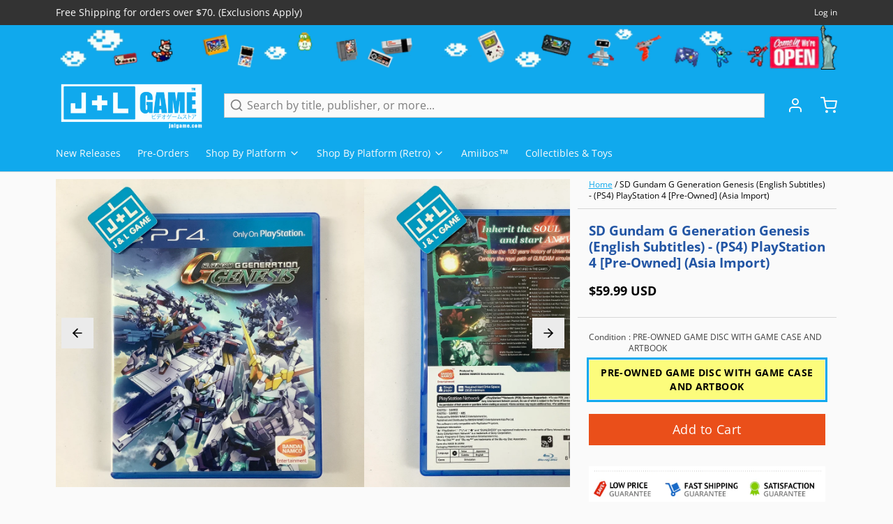

--- FILE ---
content_type: text/html; charset=utf-8
request_url: https://www.google.com/recaptcha/api2/aframe
body_size: 266
content:
<!DOCTYPE HTML><html><head><meta http-equiv="content-type" content="text/html; charset=UTF-8"></head><body><script nonce="WTclhdqNaJJ5jHhcWTi2-Q">/** Anti-fraud and anti-abuse applications only. See google.com/recaptcha */ try{var clients={'sodar':'https://pagead2.googlesyndication.com/pagead/sodar?'};window.addEventListener("message",function(a){try{if(a.source===window.parent){var b=JSON.parse(a.data);var c=clients[b['id']];if(c){var d=document.createElement('img');d.src=c+b['params']+'&rc='+(localStorage.getItem("rc::a")?sessionStorage.getItem("rc::b"):"");window.document.body.appendChild(d);sessionStorage.setItem("rc::e",parseInt(sessionStorage.getItem("rc::e")||0)+1);localStorage.setItem("rc::h",'1768899689416');}}}catch(b){}});window.parent.postMessage("_grecaptcha_ready", "*");}catch(b){}</script></body></html>

--- FILE ---
content_type: text/javascript; charset=utf-8
request_url: https://www.jnlgame.com/products/sd-gundam-g-generation-genesis-english-subtitles-ps4-playstation-4-pre-owned-asia-import.js
body_size: 1109
content:
{"id":4369441161331,"title":"SD Gundam G Generation Genesis (English Subtitles) - (PS4) PlayStation 4 [Pre-Owned] (Asia Import)","handle":"sd-gundam-g-generation-genesis-english-subtitles-ps4-playstation-4-pre-owned-asia-import","description":"\u003ch2\u003eSupported Languages: English\u003c\/h2\u003e\n\u003cp\u003eA new starting point inherited by the soul of the latest G GENERATION title! Reveal the 100-year history of Universal Century from the G GENERATION. Newly evolved features include whole new 3D models, character cutscenes, and graphics! In terms of battle tactics there will be additional elements too, so create your own battlefield from the newly evolved chapter of G GENERATION now!\u003c\/p\u003e\n\u003ch3\u003eProduct Details\u003c\/h3\u003e\n\u003cp\u003e\u003cstrong data-mce-fragment=\"1\"\u003eName:\u003c\/strong\u003e\u003cspan data-mce-fragment=\"1\"\u003e SD Gundam G Generation Genesis [SDガンダム ジージェネレーション ジェネシス]\u003c\/span\u003e\u003cbr data-mce-fragment=\"1\"\u003e\u003cstrong data-mce-fragment=\"1\"\u003ePlatform:\u003c\/strong\u003e\u003cspan data-mce-fragment=\"1\"\u003e PlayStation 4\u003c\/span\u003e\u003cbr data-mce-fragment=\"1\"\u003e\u003cstrong data-mce-fragment=\"1\"\u003ePublisher:\u003c\/strong\u003e\u003cspan data-mce-fragment=\"1\"\u003e Bandai Namco Entertainment\u003c\/span\u003e\u003cbr data-mce-fragment=\"1\"\u003e\u003cstrong data-mce-fragment=\"1\"\u003eDeveloper:\u003c\/strong\u003e\u003cspan data-mce-fragment=\"1\"\u003e Tom Create\u003c\/span\u003e\u003cbr\u003e\u003cstrong\u003eOfficial Release Date:\u003c\/strong\u003e\u003cspan\u003e 11\/22\/16\u003c\/span\u003e\u003cbr\u003e\u003cstrong\u003eNumber of Players:\u003c\/strong\u003e\u003cspan\u003e 1 Player\u003c\/span\u003e\u003cbr\u003e\u003cstrong\u003eOnline Multiplayer:\u003c\/strong\u003e\u003cspan\u003e No Online Multiplayer\u003c\/span\u003e\u003c\/p\u003e\n\u003ch3\u003eGame Data\u003c\/h3\u003e\n\u003cp\u003e\u003cstrong\u003eGenre:\u003c\/strong\u003e\u003cspan\u003e Strategy \u0026gt; Turn-Based \u0026gt; Tactics\u003c\/span\u003e\u003cbr\u003e\u003cstrong\u003eESRB:\u003c\/strong\u003e\u003cspan\u003e N\/A\u003c\/span\u003e\u003cbr\u003e\u003cstrong\u003eCountry:\u003c\/strong\u003e\u003cspan\u003e Asia\u003c\/span\u003e\u003cbr\u003e\u003cstrong\u003eProduct ID:\u003c\/strong\u003e\u003cspan\u003e PLAS-07072\u003c\/span\u003e\u003cbr\u003e\u003cstrong\u003eProduct Barcode:\u003c\/strong\u003e\u003cspan\u003e 8885011012561\u003c\/span\u003e\u003c\/p\u003e","published_at":"2019-12-06T02:38:14-05:00","created_at":"2019-12-06T02:38:20-05:00","vendor":"BANDAI NAMCO Entertainment","type":"Video Games","tags":["Asia Import","Bandai Namco Entertainment","Japanese Import","PlayStation 4","Pre-Owned","PS4","USA","Video Games"],"price":5999,"price_min":5999,"price_max":5999,"available":true,"price_varies":false,"compare_at_price":0,"compare_at_price_min":0,"compare_at_price_max":0,"compare_at_price_varies":false,"variants":[{"id":41311910330483,"title":"PRE-OWNED GAME DISC WITH GAME CASE AND ARTBOOK","option1":"PRE-OWNED GAME DISC WITH GAME CASE AND ARTBOOK","option2":null,"option3":null,"sku":"PLAS-07072","requires_shipping":true,"taxable":true,"featured_image":null,"available":true,"name":"SD Gundam G Generation Genesis (English Subtitles) - (PS4) PlayStation 4 [Pre-Owned] (Asia Import) - PRE-OWNED GAME DISC WITH GAME CASE AND ARTBOOK","public_title":"PRE-OWNED GAME DISC WITH GAME CASE AND ARTBOOK","options":["PRE-OWNED GAME DISC WITH GAME CASE AND ARTBOOK"],"price":5999,"weight":145,"compare_at_price":0,"inventory_management":"shopify","barcode":"8885011012561","requires_selling_plan":false,"selling_plan_allocations":[]}],"images":["\/\/cdn.shopify.com\/s\/files\/1\/2280\/4837\/files\/image_7eda8012-bd34-4499-8f1d-5ce62036d14f.jpg?v=1706562546","\/\/cdn.shopify.com\/s\/files\/1\/2280\/4837\/files\/image_206200fa-5fdc-4430-83a9-a70dcf8d3d04.jpg?v=1706562546","\/\/cdn.shopify.com\/s\/files\/1\/2280\/4837\/files\/image_a39b3c26-68bb-40b3-b54a-9c88a3d60494.jpg?v=1706562546","\/\/cdn.shopify.com\/s\/files\/1\/2280\/4837\/products\/81TgvKlEBUL.jpg?v=1706562546","\/\/cdn.shopify.com\/s\/files\/1\/2280\/4837\/products\/61ocER5rAkL.jpg?v=1706562546","\/\/cdn.shopify.com\/s\/files\/1\/2280\/4837\/products\/610G2Y7o2gL.jpg?v=1706562546","\/\/cdn.shopify.com\/s\/files\/1\/2280\/4837\/products\/71MirT1iBqL.jpg?v=1706562546","\/\/cdn.shopify.com\/s\/files\/1\/2280\/4837\/products\/61cKQzazFEL.jpg?v=1706562546","\/\/cdn.shopify.com\/s\/files\/1\/2280\/4837\/products\/61-BAWeb02L.jpg?v=1706562546"],"featured_image":"\/\/cdn.shopify.com\/s\/files\/1\/2280\/4837\/files\/image_7eda8012-bd34-4499-8f1d-5ce62036d14f.jpg?v=1706562546","options":[{"name":"Condition","position":1,"values":["PRE-OWNED GAME DISC WITH GAME CASE AND ARTBOOK"]}],"url":"\/products\/sd-gundam-g-generation-genesis-english-subtitles-ps4-playstation-4-pre-owned-asia-import","media":[{"alt":"SD Gundam G Generation Genesis (English Subtitles) - (PS4) PlayStation 4 [Pre-Owned] (Asia Import) Video Games BANDAI NAMCO Entertainment   ","id":25915988344947,"position":1,"preview_image":{"aspect_ratio":1.0,"height":2448,"width":2448,"src":"https:\/\/cdn.shopify.com\/s\/files\/1\/2280\/4837\/files\/image_7eda8012-bd34-4499-8f1d-5ce62036d14f.jpg?v=1706562546"},"aspect_ratio":1.0,"height":2448,"media_type":"image","src":"https:\/\/cdn.shopify.com\/s\/files\/1\/2280\/4837\/files\/image_7eda8012-bd34-4499-8f1d-5ce62036d14f.jpg?v=1706562546","width":2448},{"alt":"SD Gundam G Generation Genesis (English Subtitles) - (PS4) PlayStation 4 [Pre-Owned] (Asia Import) Video Games BANDAI NAMCO Entertainment   ","id":25915988574323,"position":2,"preview_image":{"aspect_ratio":1.0,"height":2448,"width":2448,"src":"https:\/\/cdn.shopify.com\/s\/files\/1\/2280\/4837\/files\/image_206200fa-5fdc-4430-83a9-a70dcf8d3d04.jpg?v=1706562546"},"aspect_ratio":1.0,"height":2448,"media_type":"image","src":"https:\/\/cdn.shopify.com\/s\/files\/1\/2280\/4837\/files\/image_206200fa-5fdc-4430-83a9-a70dcf8d3d04.jpg?v=1706562546","width":2448},{"alt":"SD Gundam G Generation Genesis (English Subtitles) - (PS4) PlayStation 4 [Pre-Owned] (Asia Import) Video Games BANDAI NAMCO Entertainment   ","id":25915988607091,"position":3,"preview_image":{"aspect_ratio":1.0,"height":2448,"width":2448,"src":"https:\/\/cdn.shopify.com\/s\/files\/1\/2280\/4837\/files\/image_a39b3c26-68bb-40b3-b54a-9c88a3d60494.jpg?v=1706562546"},"aspect_ratio":1.0,"height":2448,"media_type":"image","src":"https:\/\/cdn.shopify.com\/s\/files\/1\/2280\/4837\/files\/image_a39b3c26-68bb-40b3-b54a-9c88a3d60494.jpg?v=1706562546","width":2448},{"alt":"SD Gundam G Generation Genesis (English Subtitles) - (PS4) PlayStation 4 [Pre-Owned] (Asia Import) Video Games BANDAI NAMCO Entertainment   ","id":5746239373427,"position":4,"preview_image":{"aspect_ratio":1.0,"height":1200,"width":1200,"src":"https:\/\/cdn.shopify.com\/s\/files\/1\/2280\/4837\/products\/81TgvKlEBUL.jpg?v=1706562546"},"aspect_ratio":1.0,"height":1200,"media_type":"image","src":"https:\/\/cdn.shopify.com\/s\/files\/1\/2280\/4837\/products\/81TgvKlEBUL.jpg?v=1706562546","width":1200},{"alt":"SD Gundam G Generation Genesis (English Subtitles) - (PS4) PlayStation 4 [Pre-Owned] (Asia Import) Video Games BANDAI NAMCO Entertainment   ","id":5746239406195,"position":5,"preview_image":{"aspect_ratio":1.0,"height":1200,"width":1200,"src":"https:\/\/cdn.shopify.com\/s\/files\/1\/2280\/4837\/products\/61ocER5rAkL.jpg?v=1706562546"},"aspect_ratio":1.0,"height":1200,"media_type":"image","src":"https:\/\/cdn.shopify.com\/s\/files\/1\/2280\/4837\/products\/61ocER5rAkL.jpg?v=1706562546","width":1200},{"alt":"SD Gundam G Generation Genesis (English Subtitles) - (PS4) PlayStation 4 [Pre-Owned] (Asia Import) Video Games BANDAI NAMCO Entertainment   ","id":5746239438963,"position":6,"preview_image":{"aspect_ratio":1.0,"height":1200,"width":1200,"src":"https:\/\/cdn.shopify.com\/s\/files\/1\/2280\/4837\/products\/610G2Y7o2gL.jpg?v=1706562546"},"aspect_ratio":1.0,"height":1200,"media_type":"image","src":"https:\/\/cdn.shopify.com\/s\/files\/1\/2280\/4837\/products\/610G2Y7o2gL.jpg?v=1706562546","width":1200},{"alt":"SD Gundam G Generation Genesis (English Subtitles) - (PS4) PlayStation 4 [Pre-Owned] (Asia Import) Video Games BANDAI NAMCO Entertainment   ","id":5746239471731,"position":7,"preview_image":{"aspect_ratio":1.0,"height":1200,"width":1200,"src":"https:\/\/cdn.shopify.com\/s\/files\/1\/2280\/4837\/products\/71MirT1iBqL.jpg?v=1706562546"},"aspect_ratio":1.0,"height":1200,"media_type":"image","src":"https:\/\/cdn.shopify.com\/s\/files\/1\/2280\/4837\/products\/71MirT1iBqL.jpg?v=1706562546","width":1200},{"alt":"SD Gundam G Generation Genesis (English Subtitles) - (PS4) PlayStation 4 [Pre-Owned] (Asia Import) Video Games BANDAI NAMCO Entertainment   ","id":5746239504499,"position":8,"preview_image":{"aspect_ratio":1.0,"height":1200,"width":1200,"src":"https:\/\/cdn.shopify.com\/s\/files\/1\/2280\/4837\/products\/61cKQzazFEL.jpg?v=1706562546"},"aspect_ratio":1.0,"height":1200,"media_type":"image","src":"https:\/\/cdn.shopify.com\/s\/files\/1\/2280\/4837\/products\/61cKQzazFEL.jpg?v=1706562546","width":1200},{"alt":"SD Gundam G Generation Genesis (English Subtitles) - (PS4) PlayStation 4 [Pre-Owned] (Asia Import) Video Games BANDAI NAMCO Entertainment   ","id":5746239537267,"position":9,"preview_image":{"aspect_ratio":1.0,"height":1200,"width":1200,"src":"https:\/\/cdn.shopify.com\/s\/files\/1\/2280\/4837\/products\/61-BAWeb02L.jpg?v=1706562546"},"aspect_ratio":1.0,"height":1200,"media_type":"image","src":"https:\/\/cdn.shopify.com\/s\/files\/1\/2280\/4837\/products\/61-BAWeb02L.jpg?v=1706562546","width":1200}],"requires_selling_plan":false,"selling_plan_groups":[]}

--- FILE ---
content_type: text/javascript; charset=utf-8
request_url: https://tags.akohub.com/widget.js?id=ab7685bb948ee7b7372e4d11a0ca35e7348367f11046b248a8d0ebb0d7742c53&ts=1715681459042&shop=jnlgame.myshopify.com
body_size: 1002
content:
!function(){function e(){var c=window.XMLHttpRequest?new XMLHttpRequest:new ActiveXObject("Microsoft.XMLHTTP");c.onreadystatechange=function(){if(4==c.readyState&&200==c.status){var t=JSON.parse(c.responseText),e=[];if("object"==typeof t&&void 0!==t.items){for(var o=0;o<t.items.length;o++)e.push(t.items[o].product_id.toString());(e=function(t){var e=[],o=[],c=/am_shpf_cart_products=((\w+,?)*)/.exec(document.cookie);Array.isArray(c)&&void 0!==c[1]&&(e=c[1].split(","));for(var n,i=0;i<t.length;i++)-1==e.indexOf(t[i])&&o.push(t[i]);return 0<t.length?(n=new Date,(c=new Date(n)).setDate(n.getDate()+30),document.cookie="am_shpf_cart_products="+t.join(",")+";path=/;expires="+c):document.cookie="am_shpf_cart_products=;path=/;expires=Thu, 01 Jan 1970 00:00:01 GMT;",o}(e)).length&&(fbq("trackSingle","160938931204095","AddToCart",{content_ids:e,content_type:"product",product_catalog_id:"144907496225808"}),fbq("trackSingleCustom","160938931204095","AMAddToCart",{content_ids:e,content_type:"product",product_catalog_id:"144907496225808"}))}}},c.open("GET","/cart.js",!0),c.send()}function o(){if(function(t){var e=[],o=/am_shpf_checkout_tokens=((\w+,?)*)/.exec(document.cookie);if(-1!=(e=Array.isArray(o)&&void 0!==o[1]?o[1].split(","):e).indexOf(t))return!1;e.push(t);o=new Date,t=new Date(o);return t.setDate(o.getDate()+30),document.cookie="am_shpf_checkout_tokens="+e.join(",")+";path=/;expires="+t,!0}(Shopify.checkout.token)){for(var t=[],e=0;e<Shopify.checkout.line_items.length;e++)t.push(Shopify.checkout.line_items[e].product_id);console.log({content_ids:t,content_type:"product",product_catalog_id:"144907496225808",value:Shopify.checkout.total_price,currency:Shopify.checkout.currency,num_items:Shopify.checkout.line_items.length}),fbq("trackSingle","160938931204095","Purchase",{content_ids:t,content_type:"product",product_catalog_id:"144907496225808",value:Shopify.checkout.total_price,currency:Shopify.checkout.currency,num_items:Shopify.checkout.line_items.length}),fbq("trackSingleCustom","160938931204095","AMPurchase",{content_ids:t,content_type:"product",product_catalog_id:"144907496225808",value:Shopify.checkout.total_price,currency:Shopify.checkout.currency,num_items:Shopify.checkout.line_items.length})}}var t,c,n,i,r;t=function(){var t;__st&&("product"==__st.rtyp?(fbq("trackSingle","160938931204095","ViewContent",{content_ids:__st.rid,content_type:"product",product_catalog_id:"144907496225808"}),fbq("trackSingleCustom","160938931204095","AMViewContent",{content_ids:__st.rid,content_type:"product",product_catalog_id:"144907496225808"})):"collection"==__st.rtyp||"collection"==__st.p?fbq("trackSingleCustom","160938931204095","AMViewCollection",{content_ids:__st.rid,content_type:"product"}):!__st.s||(t=/products-(\d*)/.exec(__st.s))&&1<t.length&&(fbq("trackSingle","160938931204095","ViewContent",{content_ids:t[1],content_type:"product",product_catalog_id:"144907496225808"}),fbq("trackSingleCustom","160938931204095","AMViewContent",{content_ids:t[1],content_type:"product",product_catalog_id:"144907496225808"}))),(Shopify&&Shopify.checkout&&Shopify.Checkout&&"thank_you"===Shopify.Checkout.page?o:e)()},i=window,c=document,r="script",i.fbq||(n=i.fbq=function(){n.callMethod?n.callMethod.apply(n,arguments):n.queue.push(arguments)},i._fbq||(i._fbq=n),(n.push=n).loaded=!0,n.version="2.0",n.queue=[],(i=c.createElement(r)).async=!0,i.src="//connect.facebook.net/en_US/fbevents.js",(r=c.getElementsByTagName(r)[0]).parentNode.insertBefore(i,r)),fbq("init","160938931204095"),fbq("track","PageView"),t()}();